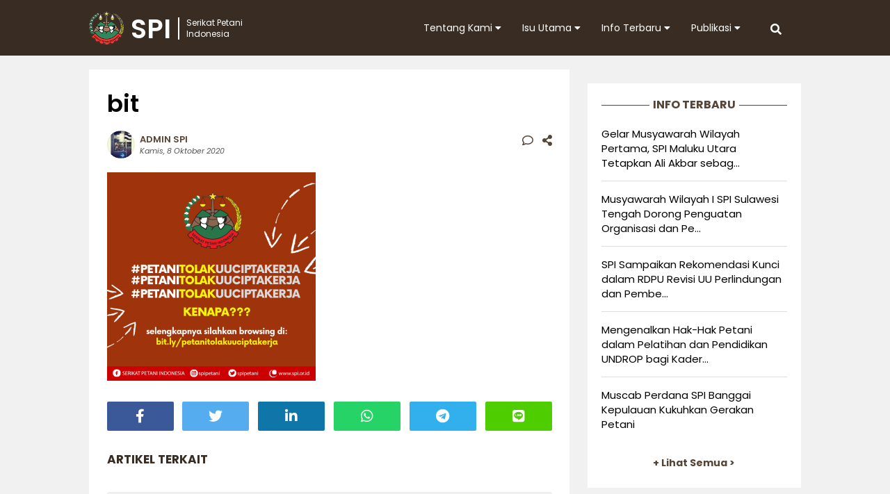

--- FILE ---
content_type: text/css
request_url: https://spi.or.id/wp-content/themes/petani-v2/style.css
body_size: 5232
content:
/*  Theme Name: Petani V2
URI: https://jurnalwp.com
Description: Dibuat khusus untuk Serikat Petani Indonesia
Version: 2.0
Author: Cecep Risnandar
*/

/* GENERAL CSS */
html { font-size: 62.5%; /* 10px browser default */ }
body { 	
	font-family: 'Poppins', sans-serif; 
	font-size: 16px;
	font-size: 1.6rem;
	font-weight: 400;
	line-height: 1.825;
	padding:0;
	margin: 0;
	background: #f1f1f1;
	color: #555;
	-webkit-font-smoothing: antialiased;
	}
a {	color: #c4a865; text-decoration: none; }
a:hover, a:focus { color: #000; text-decoration: none; }
p { margin: 0 0 20px; padding: 0; }
ol, ul { margin: 0; padding: 0; }
li { list-style-type: none; }
b, strong { font-weight: 600;}
code{font-size:1.3em;color:#000}
blockquote, cite, em, i { font-style: italic; }
blockquote { margin: 40px 20px!important; padding: 0 10px; border-left:3px solid #c4a865!important; color:#333}
blockquote::before {
	content: "";
	display: block;
	font-size: 30px;
	font-size: 3rem;
	height: 0;
	left: -20px;
	position: relative;
	top: -10px;
	}	
figcaption{line-height:1.4}
/* Animated transition */
a,
button,
input:focus,
input[type="button"],
input[type="reset"],
input[type="submit"],
textarea:focus {
	-webkit-transition: all 0.1s ease-in-out;
	-moz-transition:    all 0.1s ease-in-out;
	-ms-transition:     all 0.1s ease-in-out;
	-o-transition:      all 0.1s ease-in-out;
	transition:         all 0.1s ease-in-out;
	}	
/* Objects */
embed,img,iframe,object,video,.wp-caption { max-width: 100%; }
img {height: auto;display: block;}
figure { margin: 0;}

/* HEADINGS */
h1,h2,h3,h4,h5,h6 { font-family: 'Poppins', sans-serif;	font-weight: 600; line-height: 1.4;	margin: 0 0 15px; }
h1,h2,h3,h4,h5,h6 {color:#333}
h1 a,h2 a,h3 a,h4 a,h5 a,h6 a { color:#333;	}
h1 a:hover,h2 a:hover,h3 a:hover,h4 a:hover,h5 a:hover,h6 a:hover { color:#000;	}
h1 {font-size: 34px;font-size: 3.4rem;}
h2 {font-size: 28px;font-size: 2.8rem;}
h3 {font-size: 22px;font-size: 2.2rem;}
h4 {font-size: 19px;font-size: 1.9rem;}
h5 {font-size: 17px;font-size: 1.7rem;}
h6 {font-size: 15px;font-size: 1.5rem;}
@media screen and (max-width:1024px){
	h1 {font-size: 28px;font-size: 2.8rem; }
	h2 {font-size: 24px;font-size: 2.4rem;}
	h3 {font-size: 18px;font-size: 1.8rem;}
	h4 {font-size: 16px;font-size: 1.6rem;}
	h5 {font-size: 15px;font-size: 1.5rem;}
	h6 {font-size: 14px;font-size: 1.4rem;}
	}

/* GUTENBERG CSS */	
.wp-block-image {margin-bottom:30px!important}
.wp-block-code { font: 15px 'Courier', sans-serif; Padding:20px; margin: 32px 0; background:#eee; border:1px solid #ccc; }
.wp-block-button a{font-weight:400;padding:5px 15px}
.wp-block-preformatted {color:#000}
a.has-black-background-color{ background-color: #000000; color:#ffffff!important}
a.has-black-background-color:hover{ background-color: #000000; color:#ffffff!important}
a.has-violet-background-color{ background-color: #c4a865; color:#ffffff!important}
a.has-violet-background-color:hover{ background-color: #792250; color:#ffffff!important }

/* ELEMENT CSS */
.wp-caption-text{font-size:small;font-style:italic;padding:5px 0;color:#999}
.embed-container { position: relative; padding-bottom: 56.25%; height: 0; overflow: hidden; margin-bottom:20px }
.embed-container iframe, .embed-container object, .embed-container embed, .embed-container video { position: absolute; top: 0; left: 0; width: 100%; height: 100%; }
.post-metadata{overflow:hidden;}
	.post-metadata a{color:#564536}
	.post-metadata a:hover{color:#c4a865}
	.post-metadata-image{float:left;width:40px;height:40px;margin:0 7px 0 0;}
	.post-metadata-image img{width:100%;height:auto;border-radius:50%;}
	.post-metadata-text{float:left;width:auto;}
	.post-metadata-text-left{line-height:1em;padding:5px 0 0 0;}
	.post-metadata-text-left-author{font-size:13px;font-weight:600;text-transform:uppercase;}
	.post-metadata-text-left-date{font-size:11px;font-style:italic;}
	.post-metadata-text-right{float:right;font-weight:700;width:auto;}
	.post-metadata-text-right .fa-share-alt {margin:0 0 0 10px}
#breadcrumbs {font-size:12px;line-height:1.2em;padding:0 0 20px 0;margin:0;color:#666;}
	@media screen and (max-width:800px){ #breadcrumbs {padding:20px 5% 0 5%;margin:0;background:#fff} }
a.load-more {color:#999}
	.load-more{float:left;font-size:12px;width:auto;padding:5px 10px;margin:0;background:#f7f7f7;border:1px solid #ccc;border-radius:3px;}
	.load-more:hover{background:#dedede}
.display-blog-index{clear:both;font-size:14px;text-align:center;margin:20px 0;}
	.display-blog-index a{font-weight:bold;color:#564536 }
	.display-blog-index a:hover{color:#c4a865 }
.list-post ul,.list-post ol {padding:0 0 0 30px;margin:20px 0;}
	.list-post ul li{list-style-type:disc;padding:0 0 10px 0}
	.list-post ol li{list-style-type:decimal;padding:0 0 10px 0}
.title-tag {font-size:12px; line-height:1.2em; font-style:italic; color:#666!important}
	.title-tag a{color:#666!important}	
	.title-tag a:hover{color:#000!important}
.jwp-pagination {clear:both; padding:20px 0; margin: 20px auto; text-align: center; }
	.jwp-pagination a,.jwp-pagination span {
		color: #fff;
		display: inline-block;
		text-decoration:none;
		background: #fff;
		color:#999;
		border:1px solid #ccc;
		border-radius: 3px;
		cursor: pointer;
		margin: 5px;
		padding: 5px 7px;
		line-height: 20px;
		}
	.jwp-pagination a:hover,.jwp-pagination span.current { background: #ddd; color:#333}
	.jwp-pagination span.current {cursor: default;}

/* HEADER CSS */
.header{background:#392d23}
	.header a{color:#fff; text-decoration:none; }
	.header a:hover{color:#c4a865}
	.header a span{font-weight:700;color:#c4a865;}
.header-inner{width:1024px; height:80px; margin:0 auto;}	
.header-logo{overflow:hidden; float:left; margin:15px 0 0 0; padding:0;}
.header-logo-img{float:left;font-size:38px; font-weight:600; line-height:1.4em; margin:0;}
.header-logo-img img{float:left;width:50px;height:50px;margin:0 10px 0 0}
.header-logo-text{
	float:left; 
	font-size:12px; 
	font-weight:400;
	color:#fff;
	padding:0 0 0 10px; 
	margin:10px; 
	line-height:1.4em; 
	border-left:2px solid #fff;
	}
.header-logo-text:hover{color:#c4a865;border-left:2px solid #c4a865;}	
.header-menu-desktop{float:right; font-size:14px; margin:23px 0 0 0;}
	.drop_menu ul { position:absolute; left:-9999px; top:-9999px; list-style-type:none; background:#392d23;}
	.drop_menu li { float:left; margin:0 5px}
	.drop_menu li a { white-space:nowrap; padding:9px 15px; display:block; color:#fff; text-decoration:none; }
	.drop_menu li a:hover {color:#c4a865;}
	.drop_menu li:hover { position:relative; background:#392d23; border-radius:3px; z-index:9999}
	.drop_menu li:hover ul { left:0px; top:37px; padding:10px 0; border-radius:0 3px 3px 3px;}
	.drop_menu li:hover ul li {width:auto}
	.drop_menu li:hover ul li a { padding:2px 20px 2px 10px; min-width:120px; color:#cccccc;}
	.drop_menu li:hover ul li a:hover { color:#c4a865}
/* DropDown CSS menu */
#primary_nav_wrap { margin:5px 0 0 0 }
#primary_nav_wrap ul { list-style:none;	position:relative;	float:left;	margin:0;	padding:0}
#primary_nav_wrap ul a{	display:block; color:#fff;	text-decoration:none;	padding:0 15px; }
#primary_nav_wrap ul a:hover{color:#c4a865}
#primary_nav_wrap ul li{ position:relative;	float:left;	margin:0;	padding:0}
#primary_nav_wrap ul li:hover{z-index:9999;}
#primary_nav_wrap ul ul{ display:none;	position:absolute;	top:100%;	left:0;	background:#392d23;	padding:0}
#primary_nav_wrap ul ul li{	float:none;	width:200px}
#primary_nav_wrap ul ul a{ line-height:120%;	padding:10px 15px}
#primary_nav_wrap ul ul ul{	top:0;	left:100%}
#primary_nav_wrap ul li:hover > ul{	display:block;}
.header-mobile-menu{display:none;}
.header-search{float:right; font-size:16px; margin:28px 28px 0 28px;}
.header-promo{
	overflow:hidden;
	background-color: #c4a865;
	background-image: linear-gradient(to bottom right, #c4a865, #9d2766);
	border-bottom:8px solid #564536;	
	}
	.header-promo-title {font-size:22px;font-weight:700;text-align:center;color:#fff;padding:30px 20px 20px 20px;margin:0;line-height:1.2em}
	.header-promo-title span {font-size:0.7em;font-weight:400;margin-left:10px;color:#d8b2c6;white-space: nowrap;}
	.header-promo-title a {color:#d8b2c6}
	.header-promo-title a:hover {color:#491732}
#toggle1{overflow:hidden;position:absolute;padding:22px 0 20px 0;margin:0;background:#666;width:100%;z-index:9999;}
#toggle2{overflow:hidden;position:absolute;padding:0;margin:0;background:#444;width:100%;z-index:9998;}
	.accordion-header ul{ padding:0;margin:0}
	.accordion-header ul li a{ 
		cursor:pointer; 
		display:block; 
		padding:10px; 
		margin:0;
		border-bottom:1px solid #555;
		}
	.accordion-header ul li a:hover{ background-color: #666; color:#fff}
	.accordion-header .fa-folder{ margin-right:8px}
	.accordion-header .fa-folder-open{ margin-right:8px}
	.accordion-header .fa-caret-right{ margin-right:8px;margin-left:10px}
@media screen and (max-width:1024px){
	.header-inner{width:95%;height:60px;padding:0 2.5%}
	.header-logo{margin:8px 0 0 0;}
	.header-logo-img{font-size:30px;}
	.header-logo-img img{float:left;width:40px;height:40px;margin:0 10px 0 0}
	.header-logo-text{font-size:10px;line-height:1.2em}
	.header-menu-desktop{display:none}
	.header-mobile-menu{display:block;float:right;font-size:16px;margin:17px 10px 0 10px}
	.header-search{margin:17px 10px 0 10px}
	}

/* BODY CSS */
.container{overflow:hidden;width:1024px;margin:20px auto}
.content-post,.content-home,.content-blog,.content-archive,.content-search{float:left;width:62.5%;padding:2.5%;margin:0;background:#fff}
.content-sidebar{float:right;width:30%;padding:0;margin:0;}
.content-page-wide{overflow:hidden;padding:5%;margin:0;background:#fff}
.content-page-tutorial{font-size:18px;width:680px;padding:0;margin:2.5% auto 0 auto;}
/* Home */

/* Blog */	
.blog-entry{padding:0;margin:20px 0 0 0;}
.blog-style h1{font-weight:600;color:#000}
.blog-style h2 a,.blog-style h3 a,.blog-style h4 a{color:#c4a865}
.blog-style h2 a:hover,.blog-style h3 a:hover,.blog-style h4 a:hover{color:#000}
.blog-style strong,.blog-style b{color:#333}
.related-post{ clear:both; margin:30px 0 0 0; }
.related-post h5{ font-weight:700; color:#392d23 }
.related-post a{ color:#333 }
.related-post a:hover{ color:#c4a865 }
.related-post-inner{ font-size:15px; line-height:1.4em; column-count: 2; column-gap: 20px; }
.related-post-section { clear:both; overflow:hidden; margin:0 0 20px 0;break-inside:avoid-column; -webkit-backface-visibility:hidden; -webkit-transform: translateZ(0); }
.related-post-section img{ float:left; width:75px; height:75px; margin:0 10px 0 0 }

/* Archive */
.archive-entry{float:left;width:60%;display:block;padding:0;margin:0;}
.archive-entry p{padding:0;margin:0 0 10px 0;}
.archive-style h2 a:hover{color:#c4a865}
.archive-inner{overflow:hidden;padding:0 0 40px 0;margin:0 0 30px 0;border-bottom:1px solid #ddd}
.archive-thumbnail{float:left;width:37.5%;height:auto;margin:0 2.5% 0 0;}
.archive-thumbnail img{width:100%;height:auto}
.archive-glossary ul{column-count: 4; column-gap: 20px;}
.archive-glosarry ul li{padding:0;margin:0 0 15px 0;line-height:1.2em}
/* Search */
.search-style h1{font-size:16px;font-weight:400;font-style:italic;padding:0;margin:0 0 20px 0;color:#564536}
.search-style h2{font-size:16px;font-weight:400;padding:0;margin:0;}
.search-style h2 a{color:#1a0dab}
.search-style h2 a:hover{text-decoration:underline}
.search-style h3{font-size:14px;font-weight:400;padding:0;margin:0;line-height:1.6em;color:green}
.search-style p{font-size:15px;}
.search-style i {font-size:20px;}
.search-style span{color:#999}
/* Sidebar */
.content-sidebar h3 {	
	position: relative;
	font-size: 16px;
	font-weight:700;
	z-index: 1;
	overflow: hidden;
	text-align: center;
	color:#564536;
	}
	.content-sidebar h3 span{padding:0 5px}
	.content-sidebar h3:before,.content-sidebar h3:after {
		position: absolute;
		top: 50%;
		overflow: hidden;
		width: 50%;
		height: 1px;
		content: '\a0';
		background-color: #564536;
		}
	.content-sidebar h3:before {
		margin-left: -50%;
		text-align: right;
		}
.sidebar-entry {font-size:15px;line-height:1.4em;padding:20px 20px 5px 20px;margin:0;background:#fff;}	
.sidebar-entry ul a{color:#000}
.sidebar-entry ul a:hover{color:#c4a865}
.sidebar-entry ul {padding:0;margin:20px 0 0 0}
.sidebar-entry ul li{padding:0 0 15px 0; margin:0 0 15px 0; border-bottom:1px solid #ddd; break-inside:avoid-column; -webkit-backface-visibility:hidden; -webkit-transform: translateZ(0);}
.sidebar-entry ul li:last-child { border-bottom: none; }
.content-sidebar-box{margin:0 0 20px 0}
.content-sidebar-box img{width:100%;height:auto}
.sidebar-index-mobile{display:none}
/* Tutorial*/
.tutorial-header-inner{width:760px;margin:0 auto}
.tutorial-header-subtitle{display:block;margin-top:10px}
.tutorial-header-title {overflow:hidden;font-size:18px;padding:10% 0 2.5% 0;}
.tutorial-header-title h1{font-size:20px;font-weight:700;text-transform:uppercase;text-align:center;line-height: 1.2;padding:0;margin:0 0 40px 0;}
.tutorial-header-title h1 span{font-size:50px;font-weight:300;text-transform:none;}
.tutorial-header-title ul {list-style:none; padding:0 0 0 25px; margin:0 0 10px 0;}
.tutorial-header-title ul li {padding:0 0 5px 0;}
.tutorial-header-title ul li:before {
	font-family: 'Font Awesome 5 Free';
	font-weight: 900;
	content: "\f00c";
	display: inline-block;
	margin-left: -25px;
	width: 25px;
	}
.tutorial-header-title-left{float:left;width:50%}
.tutorial-header-title-right{float:right;width:47.5%;margin-bottom:40px}
.tutorial-header-title-right img{width:100%;height:auto}
.tutorial-header-metadata{background:rgba(0, 0, 0, .05)}
.tutorial-header-metadata{padding:20px;color:#666}
.tutorial-boxed {
	padding:30px 0;
	margin-top:30px;
	margin-bottom:30px;	
    margin-left: calc(-100vw / 2 + 700px / 2);
    margin-right: calc(-100vw / 2 + 700px / 2);
	}
	.tutorial-boxed-inner {width:760px;padding:0;margin:2.5% auto;}
	.tutorial-boxed-inner h2 {font-weight:400;font-size:40px;margin:0 0 30px 0}
	.tutorial-boxed-inner h3 {font-weight:700;text-transform:uppercase}
	.tutorial-boxed-inner ul {list-style:none; padding:0 0 0 25px; margin:0 0 10px 0;}
	.tutorial-boxed-inner ul li {list-style:none;padding:0 0 5px 0;}
	.tutorial-boxed-inner ul li:before {
		font-family: 'Font Awesome 5 Free';
		font-weight: 900;
		content: "\f00c";
		display: inline-block;
		margin-left: -25px;
		width: 25px;
		}	
.tutorial-comment {
	overflow:hidden;
	background:#fdfdfd;
	padding:20px 0;
	border-top:1px solid #eee;
	margin-top:30px;
	margin-bottom:0;
    margin-left: calc(-100vw / 2 + 700px / 2);
    margin-right: calc(-100vw / 2 + 700px / 2);
	}
	.tutorial-comment-inner{width:680px;padding:0;margin:0 auto 2.5% auto;}
/* Product */
.product-title {text-align:center; margin-bottom:60px;}
.product-title p {padding:0 10%; margin:0 }
.product-entry {column-count: 2; column-gap: 50px; padding:0; margin:0 }
.product-entry-box {overflow:hidden; margin:0 0 60px 0; break-inside:avoid-column; -webkit-backface-visibility:hidden; -webkit-transform: translateZ(0); }
.product-entry-box i {float:left; width:80px; margin:0 10px 10px 0}
.product-entry-box-text {float:left; width:70%; font-size:15px; line-height:1.5em;}
.product-entry-box-text span {font-weight:600; color:#000}

/* Body Responsive */
@media screen and (max-width:1024px){ 
.container{width:90%;margin:20px auto} 
}
@media screen and (max-width:800px){
.container{width:100%;margin:0}
.content-post,.content-home,.content-blog,.content-blog,.content-archive,.content-search,.content-page-wide{width:90%;padding:5%}
.content-page-tutorial{ width: 90%; margin: 5% 5% 0 5%; }
.content-sidebar{width:100%;background:#fff}
.content-sidebar h2{font-size:26px}
.content-sidebar h4{font-size:14px}
.sidebar-entry {padding:0;margin:10% 5% 5% 5%}
.sidebar-entry ul {column-count: 2; column-gap: 40px;}
.sidebar-index-mobile{display:block}	
.tutorial-header-title {width:90%;padding:10% 5% 2.5% 5%}
.tutorial-header-title h1 {font-size:18px;}
.tutorial-header-title h1 span{font-size:40px;}
.tutorial-header-inner{width:100%;}
.tutorial-boxed{ margin-left:-5.5%; margin-right:-5.5%; }
.tutorial-boxed-inner{width:90%;padding:5%}
.tutorial-boxed-inner h2 {font-size:30px}
.tutorial-comment{ margin-left:-5.5%; margin-right:-5.5%; }
.tutorial-comment-inner{width:90%}
.archive-thumbnail,.archive-entry{width:100%;padding:0;margin:0 0 10px 0;}
.archive-glossary ul{column-count: 3;}
}
@media screen and (max-width:600px){
.product-title p {padding:0; margin:0 }
.product-entry {column-count: 1; padding:0; margin:0 0 30px 0; } 
.tutorial-header-title-left,.tutorial-header-title-right{width:100%;}
.home-2,.related-post-inner,.sidebar-entry ul{column-count: 1}
.archive-glossary ul{column-count: 2}
}

/* SOCMED SHARE CSS*/
.social-share{overflow:hidden; font-size:20px; text-align:center; margin:30px 0 20px 0}
.social-share a{display:block;padding:3px 0;border-radius:2px;color:#ffffff!important}
.social-share a:hover{text-decoration:none;background:#999999}
.facebook-share{float:left;width:15%;margin:0 2% 0 0}
.facebook-share a{background:#3B5998;}
.twitter-share{float:left;width:15%;margin:0 2% 0 0}
.twitter-share a{background:#55acee;}
.linkedin-share{float:left;width:15%;margin:0 2% 0 0}
.linkedin-share a{background:#0e76a8;}
.whatsapp-share{float:left;width:15%;margin:0 2% 0 0}
.whatsapp-share a{background:#25d366;}
.telegram-share{float:left;width:15%;margin:0 2% 0 0}
.telegram-share a{background:#32afed}
.line-share{float:right;width:15%;margin:0}
.line-share a{background:#4ecd00}

/* FORM CSS */
input,textarea,button { font-family:'Poppins', sans-serif; font-size:16px;}
input:focus {outline:0;}
input:focus::-webkit-input-placeholder{color: transparent!important;}
input:focus::-moz-placeholder{color: transparent!important;}
input:focus:-moz-placeholder{color: transparent!important;}
input:focus:-ms-input-placeholder {color: transparent!important;}
textarea:focus {outline:0;}
textarea:focus::-webkit-input-placeholder {color: transparent!important;}
textarea:focus::-moz-placeholder {color: transparent!important;}
textarea:focus:-moz-placeholder {color: transparent!important;}
textarea:focus:-ms-input-placeholder {color: transparent!important;}	
/* Search Form */
.cf:before, .cf:after{ content:""; display:table; }
.cf:after{ clear:both; }
.cf{ zoom:1;}
.search-form {width: 500px; margin:0 auto}
.search-form input {
	width: 370px;
	height: 20px;
	padding: 10px 15px;
	float: left;
	font-size:14px;
	border: 0;
	color:#666;
	background: #eee;
	border-radius: 3px 0 0 3px;
	-moz-border-radius: 3px 0 0 3px;
	-webkit-border-radius: 3px 0 0 3px;
	}
.search-form button {
	overflow: visible;
	position: relative;
	float: right;
	border: 0;
	padding: 0;
	cursor: pointer;
	height: 40px;
	width: 100px;
	font-size: 12px;
	font-weight:600;
	letter-spacing:1px;
	color: #fff;
	background: #c4a865;
	border-radius: 0 3px 3px 0;
	-moz-border-radius: 0 3px 3px 0;
	-webkit-border-radius: 0 3px 3px 0;
	}
.search-form button:hover{ background: #564536;}
.search-form button:active, .search-form button:focus{ background: #564536; outline:0; }
.search-form button:before {
	content: '';
	position: absolute;
	border-width: 8px 8px 8px 0;
	border-style: solid solid solid none;
	border-color: transparent #c4a865 transparent;
	top: 12px;
	left: -6px;
	}
.search-form button:hover:before{ border-right-color: #564536; }
.search-form button:focus:before{ border-right-color: #564536; outline:0; }
.search-form button::-moz-focus-inner { border: 0; padding: 0; }
@media screen and (max-width:600px){
.search-form { width: 320px;}
.search-form input { width: 220px; }
.search-form button { width: 70px;}
}
/* Comment Form*/
.comments-box {clear:both; margin: 20px 0 0 0;}
.comments-box img {vertical-align: middle;}
.comments-box h5 {font-weight:700; margin:40px 0 20px 0; color:#564536 }
.comments-box h5 span{float:right}
.cancel-comment-reply {font-size:16px;margin:10px 0 20px 0;}
.cancel-comment-reply a {font-style:italic}
.cancel-comment-reply a:hover {text-decoration:underline}
ol.commentlist {font-size:16px;margin:0;padding:0;}
ol.commentlist a:link {color: #333;text-decoration: none;}
ol.commentlist li {margin:0;padding: 20px 0 0 0; list-style-type: none; }
ol.commentlist li:nth-child(odd) { border-bottom:1px solid #ddd }
ol.commentlist li:nth-child(even) { border-bottom:1px solid #ddd }
ol.commentlist li.alt {}
ol.commentlist li div.vcard {overflow:hidden;padding:6px 0 0 0;margin:0 0 10px 0;}
ol.commentlist li div.vcard cite.fn {font-size:14px;font-style:normal;font-weight:600;text-transform:capitalize;color:#333;}
ol.commentlist li div.vcard cite.fn a.url {color: #333;}
ol.commentlist li div.vcard cite.fn a.url:hover {color:#564536;text-decoration: none;}
ol.commentlist li div.vcard img {float: left;margin-top:-1px;margin-right:10px;border-radius: 50%;border:2px solid #ccc}
ol.commentlist li div.vcard span.says {display:none}
ol.commentlist li div.comment-meta {display:none}
ol.commentlist li p {clear:both; margin: 0 0 25px 0;}
ol.commentlist li div.reply {font-size:0.8em;width:33px;margin: 20px 0;}
ol.commentlist li div.reply a {color:#fff;background:#ddd;padding: 5px 10px;border-radius:3px; -moz-border-radius:3px;}
ol.commentlist li div.reply a:hover {background:#999;padding: 5px 10px;text-decoration: none;}
ol.commentlist li ul.children {margin:0;padding:0}
ol.commentlist li ul.children li {margin: 10px 0 0 60px;padding:0 0 20px 0; border:none}
ol.commentlist span {display:none}
#respond {padding:30px; border-radius:3px; -moz-border-radius:3px;background:#eee;}
#respond a {font-weight:400;color:#999}
#respond a:hover{color:#000}
#respond p {margin: 5px 0 15px 0;}
#respond h5 {margin:0}
#commentform input {width:95%; margin:0 0 20px 0; padding: 2.5%; border:none; color:#666}
#commentform textarea {width:95%; height:8em; margin:0 0 10px 0; padding: 2.5%; border:none; color:#666}
#commentform .submit {cursor:pointer}
#commentform .submit {
	width:auto;
	background:#564536;
	color:#ffffff;
	font-weight:600;
	letter-spacing:1px;
	text-transform:uppercase;
	padding:15px 30px;
	border:none;
	-moz-border-radius:2px;
	border-radius:2px}
#commentform .submit:hover {background:#392d23;color:#ffffff}
/* Contact Form 7 */
.box-text{margin:0 0 20px 0;padding:10px 2%;width:95.5%;}
.box-textarea{margin:0 0 20px 0;padding:10px 2%;width:95.5%;height:16em;}
.box-button{margin:0;padding:0;}
.wpcf7-form-control.wpcf7-submit {
	background:#c4a865;
	color:#fff;
	font-weight:600;
	letter-spacing:1px;
	text-transform:uppercase;
	padding:15px 30px;
	border:none;
	-moz-border-radius:2px;
	border-radius:2px
	}
.wpcf7-submit {cursor:pointer}
.wpcf7-submit:hover{background:#6b1a45;color:#fff}

/* FOOTER CSS */
.footer{clear:both;overflow:hidden}
	.footer-top	{overflow:hidden; font-size:0.85em; padding:40px 20px 0 20px; margin:0; background:#564536; color:#fff}
		.footer-col{float:left;width:50%;padding:0;margin:0;}
			.footer-col-1{float:left;width:49%;margin:0 1% 20px 0;}
			.footer-col-1 i{padding:0; margin:0 10px 0 0}
			.footer-col-1 h5{font-size:1em;margin:0 0 5px 0;color:#fff}
			.footer-col-1 ul{margin:0 0 20px 0; padding:0}
			.footer-col-1 li{list-style-type:none;padding:0;margin:0;color:#ccc}
			.footer-col-1 li a{color:#ccc}
			.footer-col-1 li a:hover{text-decoration:none;color:#c4a865}
			.footer-col-1 li span a{font-size:0.8em; font-weight:bold}
			.footer-col-1-box{font-size:1em; line-height:1.6em; width:230px; margin:0 0 20px 0; color:#ccc}
			.footer-col-1-box i {font-size:1em;margin:0 10px 0 0}
	.footer-bottom	{overflow:hidden; font-size:0.85em; padding:20px; margin:0; background:#392d23; color:#999}
		.footer-bottom-left{float:left;width:auto}
		.footer-bottom-left a {font-weight:500; text-decoration:none; color:#999;}
		.footer-bottom-left a:hover {color:#c4a865}
		.footer-bottom-left p {padding:0;margin:0;}
		.footer-bottom-left ul {list-style-type:none;padding:5px 0 0 0;border-top:1px solid #999}
		.footer-bottom-left ul li {display:inline; padding:0; margin: 0;}
			.footer-bottom-left-socmed a {color:#999}
			.footer-bottom-left-socmed i {font-size:20px; margin:0 10px 10px 0}
		.footer-bottom-right{float:right;font-size:24px;opacity:0.5}
			.footer-bottom-right:hover{opacity:1}
@media screen and (max-width:800px){
	.footer-col-1{width:100%}
	.footer-bottom-right{display:none}
}